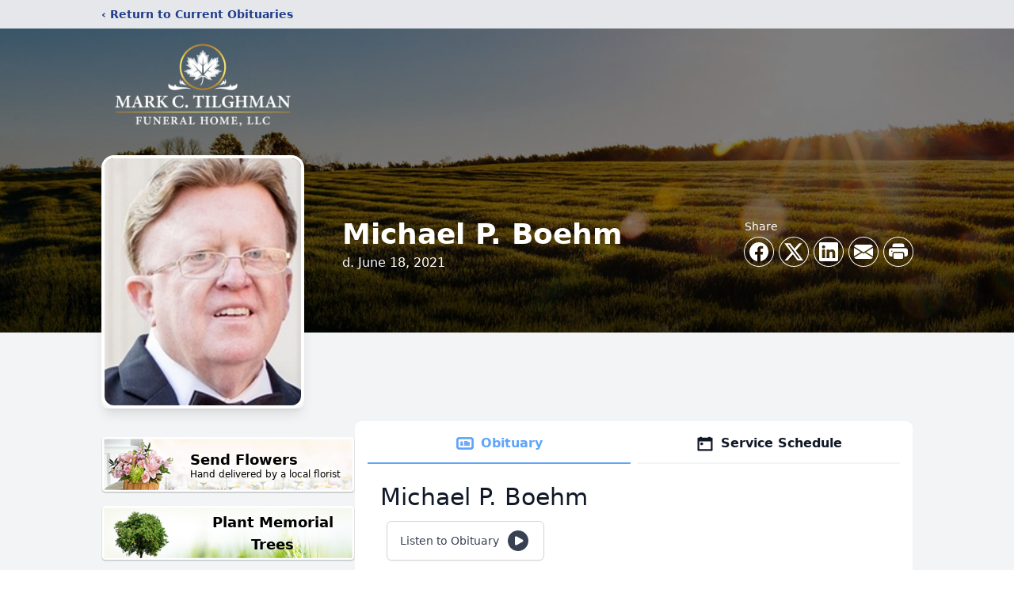

--- FILE ---
content_type: text/html; charset=utf-8
request_url: https://www.google.com/recaptcha/enterprise/anchor?ar=1&k=6LdmA9cpAAAAAFFvPCh0XTCaGMUqxyCipGYETcrS&co=aHR0cHM6Ly93d3cubWFya3RpbGdobWFuZnVuZXJhbGhvbWUuY29tOjQ0Mw..&hl=en&type=image&v=N67nZn4AqZkNcbeMu4prBgzg&theme=light&size=invisible&badge=bottomright&anchor-ms=20000&execute-ms=30000&cb=nph8o1rr1t1t
body_size: 48898
content:
<!DOCTYPE HTML><html dir="ltr" lang="en"><head><meta http-equiv="Content-Type" content="text/html; charset=UTF-8">
<meta http-equiv="X-UA-Compatible" content="IE=edge">
<title>reCAPTCHA</title>
<style type="text/css">
/* cyrillic-ext */
@font-face {
  font-family: 'Roboto';
  font-style: normal;
  font-weight: 400;
  font-stretch: 100%;
  src: url(//fonts.gstatic.com/s/roboto/v48/KFO7CnqEu92Fr1ME7kSn66aGLdTylUAMa3GUBHMdazTgWw.woff2) format('woff2');
  unicode-range: U+0460-052F, U+1C80-1C8A, U+20B4, U+2DE0-2DFF, U+A640-A69F, U+FE2E-FE2F;
}
/* cyrillic */
@font-face {
  font-family: 'Roboto';
  font-style: normal;
  font-weight: 400;
  font-stretch: 100%;
  src: url(//fonts.gstatic.com/s/roboto/v48/KFO7CnqEu92Fr1ME7kSn66aGLdTylUAMa3iUBHMdazTgWw.woff2) format('woff2');
  unicode-range: U+0301, U+0400-045F, U+0490-0491, U+04B0-04B1, U+2116;
}
/* greek-ext */
@font-face {
  font-family: 'Roboto';
  font-style: normal;
  font-weight: 400;
  font-stretch: 100%;
  src: url(//fonts.gstatic.com/s/roboto/v48/KFO7CnqEu92Fr1ME7kSn66aGLdTylUAMa3CUBHMdazTgWw.woff2) format('woff2');
  unicode-range: U+1F00-1FFF;
}
/* greek */
@font-face {
  font-family: 'Roboto';
  font-style: normal;
  font-weight: 400;
  font-stretch: 100%;
  src: url(//fonts.gstatic.com/s/roboto/v48/KFO7CnqEu92Fr1ME7kSn66aGLdTylUAMa3-UBHMdazTgWw.woff2) format('woff2');
  unicode-range: U+0370-0377, U+037A-037F, U+0384-038A, U+038C, U+038E-03A1, U+03A3-03FF;
}
/* math */
@font-face {
  font-family: 'Roboto';
  font-style: normal;
  font-weight: 400;
  font-stretch: 100%;
  src: url(//fonts.gstatic.com/s/roboto/v48/KFO7CnqEu92Fr1ME7kSn66aGLdTylUAMawCUBHMdazTgWw.woff2) format('woff2');
  unicode-range: U+0302-0303, U+0305, U+0307-0308, U+0310, U+0312, U+0315, U+031A, U+0326-0327, U+032C, U+032F-0330, U+0332-0333, U+0338, U+033A, U+0346, U+034D, U+0391-03A1, U+03A3-03A9, U+03B1-03C9, U+03D1, U+03D5-03D6, U+03F0-03F1, U+03F4-03F5, U+2016-2017, U+2034-2038, U+203C, U+2040, U+2043, U+2047, U+2050, U+2057, U+205F, U+2070-2071, U+2074-208E, U+2090-209C, U+20D0-20DC, U+20E1, U+20E5-20EF, U+2100-2112, U+2114-2115, U+2117-2121, U+2123-214F, U+2190, U+2192, U+2194-21AE, U+21B0-21E5, U+21F1-21F2, U+21F4-2211, U+2213-2214, U+2216-22FF, U+2308-230B, U+2310, U+2319, U+231C-2321, U+2336-237A, U+237C, U+2395, U+239B-23B7, U+23D0, U+23DC-23E1, U+2474-2475, U+25AF, U+25B3, U+25B7, U+25BD, U+25C1, U+25CA, U+25CC, U+25FB, U+266D-266F, U+27C0-27FF, U+2900-2AFF, U+2B0E-2B11, U+2B30-2B4C, U+2BFE, U+3030, U+FF5B, U+FF5D, U+1D400-1D7FF, U+1EE00-1EEFF;
}
/* symbols */
@font-face {
  font-family: 'Roboto';
  font-style: normal;
  font-weight: 400;
  font-stretch: 100%;
  src: url(//fonts.gstatic.com/s/roboto/v48/KFO7CnqEu92Fr1ME7kSn66aGLdTylUAMaxKUBHMdazTgWw.woff2) format('woff2');
  unicode-range: U+0001-000C, U+000E-001F, U+007F-009F, U+20DD-20E0, U+20E2-20E4, U+2150-218F, U+2190, U+2192, U+2194-2199, U+21AF, U+21E6-21F0, U+21F3, U+2218-2219, U+2299, U+22C4-22C6, U+2300-243F, U+2440-244A, U+2460-24FF, U+25A0-27BF, U+2800-28FF, U+2921-2922, U+2981, U+29BF, U+29EB, U+2B00-2BFF, U+4DC0-4DFF, U+FFF9-FFFB, U+10140-1018E, U+10190-1019C, U+101A0, U+101D0-101FD, U+102E0-102FB, U+10E60-10E7E, U+1D2C0-1D2D3, U+1D2E0-1D37F, U+1F000-1F0FF, U+1F100-1F1AD, U+1F1E6-1F1FF, U+1F30D-1F30F, U+1F315, U+1F31C, U+1F31E, U+1F320-1F32C, U+1F336, U+1F378, U+1F37D, U+1F382, U+1F393-1F39F, U+1F3A7-1F3A8, U+1F3AC-1F3AF, U+1F3C2, U+1F3C4-1F3C6, U+1F3CA-1F3CE, U+1F3D4-1F3E0, U+1F3ED, U+1F3F1-1F3F3, U+1F3F5-1F3F7, U+1F408, U+1F415, U+1F41F, U+1F426, U+1F43F, U+1F441-1F442, U+1F444, U+1F446-1F449, U+1F44C-1F44E, U+1F453, U+1F46A, U+1F47D, U+1F4A3, U+1F4B0, U+1F4B3, U+1F4B9, U+1F4BB, U+1F4BF, U+1F4C8-1F4CB, U+1F4D6, U+1F4DA, U+1F4DF, U+1F4E3-1F4E6, U+1F4EA-1F4ED, U+1F4F7, U+1F4F9-1F4FB, U+1F4FD-1F4FE, U+1F503, U+1F507-1F50B, U+1F50D, U+1F512-1F513, U+1F53E-1F54A, U+1F54F-1F5FA, U+1F610, U+1F650-1F67F, U+1F687, U+1F68D, U+1F691, U+1F694, U+1F698, U+1F6AD, U+1F6B2, U+1F6B9-1F6BA, U+1F6BC, U+1F6C6-1F6CF, U+1F6D3-1F6D7, U+1F6E0-1F6EA, U+1F6F0-1F6F3, U+1F6F7-1F6FC, U+1F700-1F7FF, U+1F800-1F80B, U+1F810-1F847, U+1F850-1F859, U+1F860-1F887, U+1F890-1F8AD, U+1F8B0-1F8BB, U+1F8C0-1F8C1, U+1F900-1F90B, U+1F93B, U+1F946, U+1F984, U+1F996, U+1F9E9, U+1FA00-1FA6F, U+1FA70-1FA7C, U+1FA80-1FA89, U+1FA8F-1FAC6, U+1FACE-1FADC, U+1FADF-1FAE9, U+1FAF0-1FAF8, U+1FB00-1FBFF;
}
/* vietnamese */
@font-face {
  font-family: 'Roboto';
  font-style: normal;
  font-weight: 400;
  font-stretch: 100%;
  src: url(//fonts.gstatic.com/s/roboto/v48/KFO7CnqEu92Fr1ME7kSn66aGLdTylUAMa3OUBHMdazTgWw.woff2) format('woff2');
  unicode-range: U+0102-0103, U+0110-0111, U+0128-0129, U+0168-0169, U+01A0-01A1, U+01AF-01B0, U+0300-0301, U+0303-0304, U+0308-0309, U+0323, U+0329, U+1EA0-1EF9, U+20AB;
}
/* latin-ext */
@font-face {
  font-family: 'Roboto';
  font-style: normal;
  font-weight: 400;
  font-stretch: 100%;
  src: url(//fonts.gstatic.com/s/roboto/v48/KFO7CnqEu92Fr1ME7kSn66aGLdTylUAMa3KUBHMdazTgWw.woff2) format('woff2');
  unicode-range: U+0100-02BA, U+02BD-02C5, U+02C7-02CC, U+02CE-02D7, U+02DD-02FF, U+0304, U+0308, U+0329, U+1D00-1DBF, U+1E00-1E9F, U+1EF2-1EFF, U+2020, U+20A0-20AB, U+20AD-20C0, U+2113, U+2C60-2C7F, U+A720-A7FF;
}
/* latin */
@font-face {
  font-family: 'Roboto';
  font-style: normal;
  font-weight: 400;
  font-stretch: 100%;
  src: url(//fonts.gstatic.com/s/roboto/v48/KFO7CnqEu92Fr1ME7kSn66aGLdTylUAMa3yUBHMdazQ.woff2) format('woff2');
  unicode-range: U+0000-00FF, U+0131, U+0152-0153, U+02BB-02BC, U+02C6, U+02DA, U+02DC, U+0304, U+0308, U+0329, U+2000-206F, U+20AC, U+2122, U+2191, U+2193, U+2212, U+2215, U+FEFF, U+FFFD;
}
/* cyrillic-ext */
@font-face {
  font-family: 'Roboto';
  font-style: normal;
  font-weight: 500;
  font-stretch: 100%;
  src: url(//fonts.gstatic.com/s/roboto/v48/KFO7CnqEu92Fr1ME7kSn66aGLdTylUAMa3GUBHMdazTgWw.woff2) format('woff2');
  unicode-range: U+0460-052F, U+1C80-1C8A, U+20B4, U+2DE0-2DFF, U+A640-A69F, U+FE2E-FE2F;
}
/* cyrillic */
@font-face {
  font-family: 'Roboto';
  font-style: normal;
  font-weight: 500;
  font-stretch: 100%;
  src: url(//fonts.gstatic.com/s/roboto/v48/KFO7CnqEu92Fr1ME7kSn66aGLdTylUAMa3iUBHMdazTgWw.woff2) format('woff2');
  unicode-range: U+0301, U+0400-045F, U+0490-0491, U+04B0-04B1, U+2116;
}
/* greek-ext */
@font-face {
  font-family: 'Roboto';
  font-style: normal;
  font-weight: 500;
  font-stretch: 100%;
  src: url(//fonts.gstatic.com/s/roboto/v48/KFO7CnqEu92Fr1ME7kSn66aGLdTylUAMa3CUBHMdazTgWw.woff2) format('woff2');
  unicode-range: U+1F00-1FFF;
}
/* greek */
@font-face {
  font-family: 'Roboto';
  font-style: normal;
  font-weight: 500;
  font-stretch: 100%;
  src: url(//fonts.gstatic.com/s/roboto/v48/KFO7CnqEu92Fr1ME7kSn66aGLdTylUAMa3-UBHMdazTgWw.woff2) format('woff2');
  unicode-range: U+0370-0377, U+037A-037F, U+0384-038A, U+038C, U+038E-03A1, U+03A3-03FF;
}
/* math */
@font-face {
  font-family: 'Roboto';
  font-style: normal;
  font-weight: 500;
  font-stretch: 100%;
  src: url(//fonts.gstatic.com/s/roboto/v48/KFO7CnqEu92Fr1ME7kSn66aGLdTylUAMawCUBHMdazTgWw.woff2) format('woff2');
  unicode-range: U+0302-0303, U+0305, U+0307-0308, U+0310, U+0312, U+0315, U+031A, U+0326-0327, U+032C, U+032F-0330, U+0332-0333, U+0338, U+033A, U+0346, U+034D, U+0391-03A1, U+03A3-03A9, U+03B1-03C9, U+03D1, U+03D5-03D6, U+03F0-03F1, U+03F4-03F5, U+2016-2017, U+2034-2038, U+203C, U+2040, U+2043, U+2047, U+2050, U+2057, U+205F, U+2070-2071, U+2074-208E, U+2090-209C, U+20D0-20DC, U+20E1, U+20E5-20EF, U+2100-2112, U+2114-2115, U+2117-2121, U+2123-214F, U+2190, U+2192, U+2194-21AE, U+21B0-21E5, U+21F1-21F2, U+21F4-2211, U+2213-2214, U+2216-22FF, U+2308-230B, U+2310, U+2319, U+231C-2321, U+2336-237A, U+237C, U+2395, U+239B-23B7, U+23D0, U+23DC-23E1, U+2474-2475, U+25AF, U+25B3, U+25B7, U+25BD, U+25C1, U+25CA, U+25CC, U+25FB, U+266D-266F, U+27C0-27FF, U+2900-2AFF, U+2B0E-2B11, U+2B30-2B4C, U+2BFE, U+3030, U+FF5B, U+FF5D, U+1D400-1D7FF, U+1EE00-1EEFF;
}
/* symbols */
@font-face {
  font-family: 'Roboto';
  font-style: normal;
  font-weight: 500;
  font-stretch: 100%;
  src: url(//fonts.gstatic.com/s/roboto/v48/KFO7CnqEu92Fr1ME7kSn66aGLdTylUAMaxKUBHMdazTgWw.woff2) format('woff2');
  unicode-range: U+0001-000C, U+000E-001F, U+007F-009F, U+20DD-20E0, U+20E2-20E4, U+2150-218F, U+2190, U+2192, U+2194-2199, U+21AF, U+21E6-21F0, U+21F3, U+2218-2219, U+2299, U+22C4-22C6, U+2300-243F, U+2440-244A, U+2460-24FF, U+25A0-27BF, U+2800-28FF, U+2921-2922, U+2981, U+29BF, U+29EB, U+2B00-2BFF, U+4DC0-4DFF, U+FFF9-FFFB, U+10140-1018E, U+10190-1019C, U+101A0, U+101D0-101FD, U+102E0-102FB, U+10E60-10E7E, U+1D2C0-1D2D3, U+1D2E0-1D37F, U+1F000-1F0FF, U+1F100-1F1AD, U+1F1E6-1F1FF, U+1F30D-1F30F, U+1F315, U+1F31C, U+1F31E, U+1F320-1F32C, U+1F336, U+1F378, U+1F37D, U+1F382, U+1F393-1F39F, U+1F3A7-1F3A8, U+1F3AC-1F3AF, U+1F3C2, U+1F3C4-1F3C6, U+1F3CA-1F3CE, U+1F3D4-1F3E0, U+1F3ED, U+1F3F1-1F3F3, U+1F3F5-1F3F7, U+1F408, U+1F415, U+1F41F, U+1F426, U+1F43F, U+1F441-1F442, U+1F444, U+1F446-1F449, U+1F44C-1F44E, U+1F453, U+1F46A, U+1F47D, U+1F4A3, U+1F4B0, U+1F4B3, U+1F4B9, U+1F4BB, U+1F4BF, U+1F4C8-1F4CB, U+1F4D6, U+1F4DA, U+1F4DF, U+1F4E3-1F4E6, U+1F4EA-1F4ED, U+1F4F7, U+1F4F9-1F4FB, U+1F4FD-1F4FE, U+1F503, U+1F507-1F50B, U+1F50D, U+1F512-1F513, U+1F53E-1F54A, U+1F54F-1F5FA, U+1F610, U+1F650-1F67F, U+1F687, U+1F68D, U+1F691, U+1F694, U+1F698, U+1F6AD, U+1F6B2, U+1F6B9-1F6BA, U+1F6BC, U+1F6C6-1F6CF, U+1F6D3-1F6D7, U+1F6E0-1F6EA, U+1F6F0-1F6F3, U+1F6F7-1F6FC, U+1F700-1F7FF, U+1F800-1F80B, U+1F810-1F847, U+1F850-1F859, U+1F860-1F887, U+1F890-1F8AD, U+1F8B0-1F8BB, U+1F8C0-1F8C1, U+1F900-1F90B, U+1F93B, U+1F946, U+1F984, U+1F996, U+1F9E9, U+1FA00-1FA6F, U+1FA70-1FA7C, U+1FA80-1FA89, U+1FA8F-1FAC6, U+1FACE-1FADC, U+1FADF-1FAE9, U+1FAF0-1FAF8, U+1FB00-1FBFF;
}
/* vietnamese */
@font-face {
  font-family: 'Roboto';
  font-style: normal;
  font-weight: 500;
  font-stretch: 100%;
  src: url(//fonts.gstatic.com/s/roboto/v48/KFO7CnqEu92Fr1ME7kSn66aGLdTylUAMa3OUBHMdazTgWw.woff2) format('woff2');
  unicode-range: U+0102-0103, U+0110-0111, U+0128-0129, U+0168-0169, U+01A0-01A1, U+01AF-01B0, U+0300-0301, U+0303-0304, U+0308-0309, U+0323, U+0329, U+1EA0-1EF9, U+20AB;
}
/* latin-ext */
@font-face {
  font-family: 'Roboto';
  font-style: normal;
  font-weight: 500;
  font-stretch: 100%;
  src: url(//fonts.gstatic.com/s/roboto/v48/KFO7CnqEu92Fr1ME7kSn66aGLdTylUAMa3KUBHMdazTgWw.woff2) format('woff2');
  unicode-range: U+0100-02BA, U+02BD-02C5, U+02C7-02CC, U+02CE-02D7, U+02DD-02FF, U+0304, U+0308, U+0329, U+1D00-1DBF, U+1E00-1E9F, U+1EF2-1EFF, U+2020, U+20A0-20AB, U+20AD-20C0, U+2113, U+2C60-2C7F, U+A720-A7FF;
}
/* latin */
@font-face {
  font-family: 'Roboto';
  font-style: normal;
  font-weight: 500;
  font-stretch: 100%;
  src: url(//fonts.gstatic.com/s/roboto/v48/KFO7CnqEu92Fr1ME7kSn66aGLdTylUAMa3yUBHMdazQ.woff2) format('woff2');
  unicode-range: U+0000-00FF, U+0131, U+0152-0153, U+02BB-02BC, U+02C6, U+02DA, U+02DC, U+0304, U+0308, U+0329, U+2000-206F, U+20AC, U+2122, U+2191, U+2193, U+2212, U+2215, U+FEFF, U+FFFD;
}
/* cyrillic-ext */
@font-face {
  font-family: 'Roboto';
  font-style: normal;
  font-weight: 900;
  font-stretch: 100%;
  src: url(//fonts.gstatic.com/s/roboto/v48/KFO7CnqEu92Fr1ME7kSn66aGLdTylUAMa3GUBHMdazTgWw.woff2) format('woff2');
  unicode-range: U+0460-052F, U+1C80-1C8A, U+20B4, U+2DE0-2DFF, U+A640-A69F, U+FE2E-FE2F;
}
/* cyrillic */
@font-face {
  font-family: 'Roboto';
  font-style: normal;
  font-weight: 900;
  font-stretch: 100%;
  src: url(//fonts.gstatic.com/s/roboto/v48/KFO7CnqEu92Fr1ME7kSn66aGLdTylUAMa3iUBHMdazTgWw.woff2) format('woff2');
  unicode-range: U+0301, U+0400-045F, U+0490-0491, U+04B0-04B1, U+2116;
}
/* greek-ext */
@font-face {
  font-family: 'Roboto';
  font-style: normal;
  font-weight: 900;
  font-stretch: 100%;
  src: url(//fonts.gstatic.com/s/roboto/v48/KFO7CnqEu92Fr1ME7kSn66aGLdTylUAMa3CUBHMdazTgWw.woff2) format('woff2');
  unicode-range: U+1F00-1FFF;
}
/* greek */
@font-face {
  font-family: 'Roboto';
  font-style: normal;
  font-weight: 900;
  font-stretch: 100%;
  src: url(//fonts.gstatic.com/s/roboto/v48/KFO7CnqEu92Fr1ME7kSn66aGLdTylUAMa3-UBHMdazTgWw.woff2) format('woff2');
  unicode-range: U+0370-0377, U+037A-037F, U+0384-038A, U+038C, U+038E-03A1, U+03A3-03FF;
}
/* math */
@font-face {
  font-family: 'Roboto';
  font-style: normal;
  font-weight: 900;
  font-stretch: 100%;
  src: url(//fonts.gstatic.com/s/roboto/v48/KFO7CnqEu92Fr1ME7kSn66aGLdTylUAMawCUBHMdazTgWw.woff2) format('woff2');
  unicode-range: U+0302-0303, U+0305, U+0307-0308, U+0310, U+0312, U+0315, U+031A, U+0326-0327, U+032C, U+032F-0330, U+0332-0333, U+0338, U+033A, U+0346, U+034D, U+0391-03A1, U+03A3-03A9, U+03B1-03C9, U+03D1, U+03D5-03D6, U+03F0-03F1, U+03F4-03F5, U+2016-2017, U+2034-2038, U+203C, U+2040, U+2043, U+2047, U+2050, U+2057, U+205F, U+2070-2071, U+2074-208E, U+2090-209C, U+20D0-20DC, U+20E1, U+20E5-20EF, U+2100-2112, U+2114-2115, U+2117-2121, U+2123-214F, U+2190, U+2192, U+2194-21AE, U+21B0-21E5, U+21F1-21F2, U+21F4-2211, U+2213-2214, U+2216-22FF, U+2308-230B, U+2310, U+2319, U+231C-2321, U+2336-237A, U+237C, U+2395, U+239B-23B7, U+23D0, U+23DC-23E1, U+2474-2475, U+25AF, U+25B3, U+25B7, U+25BD, U+25C1, U+25CA, U+25CC, U+25FB, U+266D-266F, U+27C0-27FF, U+2900-2AFF, U+2B0E-2B11, U+2B30-2B4C, U+2BFE, U+3030, U+FF5B, U+FF5D, U+1D400-1D7FF, U+1EE00-1EEFF;
}
/* symbols */
@font-face {
  font-family: 'Roboto';
  font-style: normal;
  font-weight: 900;
  font-stretch: 100%;
  src: url(//fonts.gstatic.com/s/roboto/v48/KFO7CnqEu92Fr1ME7kSn66aGLdTylUAMaxKUBHMdazTgWw.woff2) format('woff2');
  unicode-range: U+0001-000C, U+000E-001F, U+007F-009F, U+20DD-20E0, U+20E2-20E4, U+2150-218F, U+2190, U+2192, U+2194-2199, U+21AF, U+21E6-21F0, U+21F3, U+2218-2219, U+2299, U+22C4-22C6, U+2300-243F, U+2440-244A, U+2460-24FF, U+25A0-27BF, U+2800-28FF, U+2921-2922, U+2981, U+29BF, U+29EB, U+2B00-2BFF, U+4DC0-4DFF, U+FFF9-FFFB, U+10140-1018E, U+10190-1019C, U+101A0, U+101D0-101FD, U+102E0-102FB, U+10E60-10E7E, U+1D2C0-1D2D3, U+1D2E0-1D37F, U+1F000-1F0FF, U+1F100-1F1AD, U+1F1E6-1F1FF, U+1F30D-1F30F, U+1F315, U+1F31C, U+1F31E, U+1F320-1F32C, U+1F336, U+1F378, U+1F37D, U+1F382, U+1F393-1F39F, U+1F3A7-1F3A8, U+1F3AC-1F3AF, U+1F3C2, U+1F3C4-1F3C6, U+1F3CA-1F3CE, U+1F3D4-1F3E0, U+1F3ED, U+1F3F1-1F3F3, U+1F3F5-1F3F7, U+1F408, U+1F415, U+1F41F, U+1F426, U+1F43F, U+1F441-1F442, U+1F444, U+1F446-1F449, U+1F44C-1F44E, U+1F453, U+1F46A, U+1F47D, U+1F4A3, U+1F4B0, U+1F4B3, U+1F4B9, U+1F4BB, U+1F4BF, U+1F4C8-1F4CB, U+1F4D6, U+1F4DA, U+1F4DF, U+1F4E3-1F4E6, U+1F4EA-1F4ED, U+1F4F7, U+1F4F9-1F4FB, U+1F4FD-1F4FE, U+1F503, U+1F507-1F50B, U+1F50D, U+1F512-1F513, U+1F53E-1F54A, U+1F54F-1F5FA, U+1F610, U+1F650-1F67F, U+1F687, U+1F68D, U+1F691, U+1F694, U+1F698, U+1F6AD, U+1F6B2, U+1F6B9-1F6BA, U+1F6BC, U+1F6C6-1F6CF, U+1F6D3-1F6D7, U+1F6E0-1F6EA, U+1F6F0-1F6F3, U+1F6F7-1F6FC, U+1F700-1F7FF, U+1F800-1F80B, U+1F810-1F847, U+1F850-1F859, U+1F860-1F887, U+1F890-1F8AD, U+1F8B0-1F8BB, U+1F8C0-1F8C1, U+1F900-1F90B, U+1F93B, U+1F946, U+1F984, U+1F996, U+1F9E9, U+1FA00-1FA6F, U+1FA70-1FA7C, U+1FA80-1FA89, U+1FA8F-1FAC6, U+1FACE-1FADC, U+1FADF-1FAE9, U+1FAF0-1FAF8, U+1FB00-1FBFF;
}
/* vietnamese */
@font-face {
  font-family: 'Roboto';
  font-style: normal;
  font-weight: 900;
  font-stretch: 100%;
  src: url(//fonts.gstatic.com/s/roboto/v48/KFO7CnqEu92Fr1ME7kSn66aGLdTylUAMa3OUBHMdazTgWw.woff2) format('woff2');
  unicode-range: U+0102-0103, U+0110-0111, U+0128-0129, U+0168-0169, U+01A0-01A1, U+01AF-01B0, U+0300-0301, U+0303-0304, U+0308-0309, U+0323, U+0329, U+1EA0-1EF9, U+20AB;
}
/* latin-ext */
@font-face {
  font-family: 'Roboto';
  font-style: normal;
  font-weight: 900;
  font-stretch: 100%;
  src: url(//fonts.gstatic.com/s/roboto/v48/KFO7CnqEu92Fr1ME7kSn66aGLdTylUAMa3KUBHMdazTgWw.woff2) format('woff2');
  unicode-range: U+0100-02BA, U+02BD-02C5, U+02C7-02CC, U+02CE-02D7, U+02DD-02FF, U+0304, U+0308, U+0329, U+1D00-1DBF, U+1E00-1E9F, U+1EF2-1EFF, U+2020, U+20A0-20AB, U+20AD-20C0, U+2113, U+2C60-2C7F, U+A720-A7FF;
}
/* latin */
@font-face {
  font-family: 'Roboto';
  font-style: normal;
  font-weight: 900;
  font-stretch: 100%;
  src: url(//fonts.gstatic.com/s/roboto/v48/KFO7CnqEu92Fr1ME7kSn66aGLdTylUAMa3yUBHMdazQ.woff2) format('woff2');
  unicode-range: U+0000-00FF, U+0131, U+0152-0153, U+02BB-02BC, U+02C6, U+02DA, U+02DC, U+0304, U+0308, U+0329, U+2000-206F, U+20AC, U+2122, U+2191, U+2193, U+2212, U+2215, U+FEFF, U+FFFD;
}

</style>
<link rel="stylesheet" type="text/css" href="https://www.gstatic.com/recaptcha/releases/N67nZn4AqZkNcbeMu4prBgzg/styles__ltr.css">
<script nonce="OSjCJ3TL5g_mwI1pXZA7WA" type="text/javascript">window['__recaptcha_api'] = 'https://www.google.com/recaptcha/enterprise/';</script>
<script type="text/javascript" src="https://www.gstatic.com/recaptcha/releases/N67nZn4AqZkNcbeMu4prBgzg/recaptcha__en.js" nonce="OSjCJ3TL5g_mwI1pXZA7WA">
      
    </script></head>
<body><div id="rc-anchor-alert" class="rc-anchor-alert"></div>
<input type="hidden" id="recaptcha-token" value="[base64]">
<script type="text/javascript" nonce="OSjCJ3TL5g_mwI1pXZA7WA">
      recaptcha.anchor.Main.init("[\x22ainput\x22,[\x22bgdata\x22,\x22\x22,\[base64]/[base64]/[base64]/ZyhXLGgpOnEoW04sMjEsbF0sVywwKSxoKSxmYWxzZSxmYWxzZSl9Y2F0Y2goayl7RygzNTgsVyk/[base64]/[base64]/[base64]/[base64]/[base64]/[base64]/[base64]/bmV3IEJbT10oRFswXSk6dz09Mj9uZXcgQltPXShEWzBdLERbMV0pOnc9PTM/bmV3IEJbT10oRFswXSxEWzFdLERbMl0pOnc9PTQ/[base64]/[base64]/[base64]/[base64]/[base64]\\u003d\x22,\[base64]\x22,\x22GcOhw7zDhMOMYgLDrcO4wrbCkcOcaMKEwpDDqMOJw61pwpwNHQsUw7lWVlU4TD/DjlrDksOoE8KnRsOGw5szLsO5GsKvw64Wwq3Cq8KSw6nDoTfDqcO4WMKRYi9GbyXDocOEEsOww73DmcKAwrJow77DhBAkCH/[base64]/wpl7GnTDuQDDrMK3wp54I8O4wovCpMOpTAwdw4lqbgMyw7Y+JMKCw55owp5qwpEpSsKIE8KUwqBvYC5XBE/CrCJgCnnDqMKQK8KTIcOHK8K2G2Abw4IDeBrDkmzCgcOuwqDDlsOMwolZIlvDvMOENljDqjJYNWJGJsKJJMKEYMK/[base64]/CnF4yazBWDxfDmcO6w6jDh8K9w7pKbMO0RXF9wq3DthFww7jDlcK7GSbDkMKqwoIRIEPCpSd/w6gmwqTCsko+a8ONfkxhw54cBMKjwpUYwo18S8OAf8OJw75nAzPDtEPCucK2OcKYGMKrGMKFw5vChsKCwoAww77DmV4Hw5HDnAvCuUp3w7EfE8K/Hi/CvMOgwoDDo8OWT8KdWMKzB10+w5t2wroHMsOfw53DgWDDiDhXPMKQPsKzwo/[base64]/[base64]/CribDuRk2wrMAwrh6RsKwb8KoZz3DomhUQcKUw4bDusK3w5XDksK8w4XDj3bCpEzCkcK4woTDgcOFw5PChGzDosKtI8K3XivDvMOcwpXDnsO/[base64]/[base64]/DhBIeGD7CoA5Pwr97w5lmFcOwPMOSwrPDu8KqXsKnw41gMRY/OsOMwrXDocKxwpVpw4R8w5rDrsKHGMOvwp4GFsK/woQKw5vCnMOww6tDOsKiI8OdQ8OGw5MCw5FkwogGw6HCgSwFw6HCvsKAw7F7EMKtNSzDtsOODBHCkHfCjsOGwpLCtXMPw6/CnsOHRMOrbsOcwq4Jdn1nw5vDt8OZwrhOR2fDgsKxwpPCsyIfw6TDrsOVennDnsO5VBDCmcOWZTjCklszwqfCsyjDoVpSw4dHbMK+MUMhw4bCncOUw43Cr8K0wrXDqmJvHMKjw4rCu8Kzb1V2w77DkWFQw6nCh2N2w7XDpMO2G2TDj0/[base64]/[base64]/w6nDl8Oawr4NUzbCs8KEwq7CusOUETvDr8ONwqHCg8OTMwTDvUITwqlfHMKlwrfDgAJzw6YjU8OfcGIGf3l7wq/[base64]/DtsKpwrjDvTsrwpTCpcKiwroow6ZmEcK5w5PCk8O9YcOIT8KBw73CqMKgw6sEwobCm8KXwoxCRcK8OsOnN8OKw5zCuWzCp8OIAhrDmnHCtHIfw5/CocKmAcKkwrs1wr9pJ0Ajw40rC8KMwpMKYC10wqwQwoPCkBvCicK6SXpDw5nDswdFJsO2woHDv8OawrjCoWTDhcK3eR5AwpnDkEZ9GcOowqZIwpbCm8OQw4J/w4VNwqDCqw5rUijCscOCCxJWw4HCncKzLTQvwqnCuHTCl1kgbBDCt1AFOAnChnDChiFID23Cl8OHw5fCnxLCg2QPGcKlw5Y6DsO6wpMHw7XCpcO2MCFcwojCrWzCnTrDoWjCtyd1SsKXFMOGwq4Cw6zDnQ98wrrCpMKmw6DCnBPCuAJQNjjCssOYw55bJXl/UMKPw6bDiivClSFbYVnDrcKHw4XDlMOpacO6w5LCuzIGw7VfYV0pLHTDk8OzaMKIw79Gw4TCqA3Dk1TDs0JbVcKYGio6MQN5CsK3dsOkw67ClnjCocKYw7ccwrjDgCrCjcONZ8O5XsOWMCwfa2YKwqMsUn/[base64]/Cq8O7UsOPEsOew7pMwrEVwo4hAkHCocOXLcOIw7YYw69CwqkgDQFAw41iw4MqDMKXJnNFw7LDm8O+w6vDs8KVQgzDvAXDlDvDu3vClcKMEMOyGCPDuMOODcKvw7BcIn3DpnLDlkLCmyEdwqvDrg4ewq7Cr8KPwo1AwqlragDDtsOPwr9/FFgxLMKDwo/DiMKoHsOnJMKuwoAGPsO+w43DlsKUUSozw7HDsxBRaE4jw63DgMKWMMK2fQfDlWxmwoxpK07CpcO0wohiUwVrVsOGwpUZeMKkIMKsw45qwp51biPCnHZkwoDCt8Kdbnstw54ZwrV0aMKnw6XCmFXDkMOaUcOIwq/ChDQlJjrDt8OIwrfDunfCjmllw4xbMDLChsOJw4BhWsO0CMOiBnRNw5HDgQASw6QDRXbDj8KdNmlEwoVuw4fCpcORw5MSwrfCtcO9RsK7w54WRC5JOhF/RcObGsOJwooBwpYEw7xvZcO/PQ1tFSATw6XDsx7DnsOLJCsMeEkbw4fCoGlNSWtSMETDsVbDjAsOZ3EgwoPDqX/CoTpiQUIJC3wGRcOuw5MfeFDCqMKiwpx0wpsYeMKcH8KLSQ9sJ8OmwoF5wohRw4PCk8OQQMOLDWPDmMOyMsK8wr7CryF2w5jDtUrCqRzCl8OVw47Di8OjwoAZw68fLSk2wogtWCpmw73DnMOSKsOFw6/DoMKBw5ktNMKsMm91w4kKDsK+w4gVw41iXcK0w6txw5obwqrCrMOmQS3DkS7Co8O4w5PCvl87DMOww5vDkg5IHinDhzYLw64gUMOUwrlNRDzCncKuT0wYw6hSUsO+w7DDoMK8GsK/[base64]/[base64]/ClcO7wrzDvMOnJijDp8Kmwq3CtCXDpcKiO8KOwpjClMKFwoTDsxAdM8KPbnFEw51ewq1wwpM/w7FGw5jDn0IXOsO4wrBCw5p3A1ImwqnDiBXDucKhwpLCtRzDv8Osw4HDl8O0EFBnOhcXLlNcKMKCw7fCh8KRw6prcUESBMOTw4QCVA7DuAx8P1/[base64]/XznCumZVwoEKwogFc8OcwrzChSbDtmJpUsKbSsK/wqoSFGovGQotT8K8wqfCjSvDusK/wojDhgwdOCEbQA5bw5ESw5vDmWttw5fCujzDsRbDr8OHJsKiEsKPwqNFUznDhsKwMVXDnsOHw4PDvxHDrnw7wq/[base64]/Dh8O0wqsic17Cu8OTw5PCjBtPTgp3R8KwF2DDkMKMwr1dVMOMVRoUCsOXecOswqU1Jkw2esOWbTbDkCrCmsOAw6nCiMOhdsONwocPw7XDmMOLGgfCm8OxacO5chN+ecO9AEXCvTg9wqrDujbCjSHDqyPDt2XDtlAywovDmjjDrMKmAwUZDMK/wrhZw6Y6w6TDjh0Zw5BvN8K5ejbCqMKJMsOyW1DCuj/Duig7GTRRP8OBNMKaw4kfw4N+OMOkwoTDg3YAJ17Di8K7wo5oE8OsBXLDmsOUwpbDkcKuwrREw4lfRn1/JHLCviTCpkDDoHnDkcKvSMK5ccOUCn7Dr8OLDBXDnHYwS13DucK8CMOawqMHG1UqaMOOasK2wqwyW8Kfw7rDuHkABSbCthAIw7UawqLDkE/[base64]/[base64]/DpkfDksOJYMOxw4c1woB6MsOYUMOrwoY9w4wqahPDhERqw4fCsl8Qw7ckMjzDgcKxw5/[base64]/H05GSsKDwosBw5oXwrkMUsKuwo91w6lENcOVEMOpw6EGwoPCpmrCrcK0w5PDtsKxJBUmbMODQh/CiMKewp9HwoLCk8K8NsK8wpvCtcOPwr48fsKMw64AZD/[base64]/[base64]/CmsKVw6/[base64]/[base64]/w4fDuSgDRhpuaw0VKjxBwo3DilpzW8OsZcKpBxgpYcKWw5LCm1JsWHDCjENqbHU1KUfCv37CiSXDlRzChcKgWMOvQ8KlTsKjF8KpFnkVMx9xRcK4E3Qlw7bCjcK0OMK/wrh8w5Mfw4fCl8ONwoBrwpTCu1DCj8KtMsK4wpwjAw0NGhrCuCwiXR7DgTbCimcEwo4qw4DCqWQXTcKONcOwX8K/w47Clld0DE7CjMOvwp03w4M/[base64]/w7InRRFhW08dYHlaa8OLdjsNw4Faw67CpMO2wqleNUVnw4kJCRtzwqzDhcOmfXLCl0tUKMKnRHhIIsO2w5TDocK/[base64]/ClcO+w543w4/CoMKkXMOAPcO3IQvDq3PCicKAQDPCgMOHwoPDq8OyME0YLVsAw6prwrFKw5RpwptWCWjChEXDuAbCtDMAbsOTHgY8wpwLwoDDnxzCt8Oxw6pAa8KhUgjCmUTCgcKADA/Cpm3DrEYQT8OpBXc6eg/Dj8OTw55JwrYtZMOcw6XCtF/Dm8OEw6onworCiFjDnUombDfDlXQYC8O5BsOmK8OSUMOwEMO1cUnDksKMBMOww6/DssK9LcKCw7hgLHHCvjXDoTfCj8OIw5tQMGnCsmnCgH5awohZw5F/w6pbYzQMwp8LGcOtw4lDwoZ6MHXCscO4wqzCmMOlwpFBfArCgE8TG8OvGcOuw4URw6nDssOhNcKCwpTDgWjDly/CjnDCqnDDgsKEJ0PDozE0J3LCmcK0wpDCosK3w7zChsOjwr3ChxJBTQp0wqbDlD9VUFg8OH4KXsKHw6jCh0ITwo/[base64]/Cq8KnRjrCqjrCtF7DusKBwozCusOMVcKJFMOew4lmaMOqf8Kew5EdbXnDtkTDqcOzw47CmmUSP8Kyw6YzZUI+fxUUw7fCj3bCpU8uPkHDn13CmcKOw4DDmMOIwoLCrkNtw4HDpETDqsOBw6DDmVN/w5l+dMOIw6TCgWc6wr/Dq8OZw5xZwpjCvUXDlELCq2TCpMKYw5zDhgrDlsOXZMOyZnjDncK/esOqSmlGNcKgf8OXwonDpsKzUMOfwrXDscK0AsOHw4lHw6TDqcK+w5U9GUzChsOVw4t+YsKfXzLDrsKkFRbCoFAOTcOIRW/DmSE+P8OWL8K8VcKRV08sfwtFw5fDvVpfw5YTAcK6w5DCm8O2wq4cwqhnwp/CosOuJMOAwp5oahrCv8OII8OZwrYzw5EAw6vDmsOpwoI1wpPDqcKEw7pKw4jDpMKCwo/Ci8Knw5BCLFrDtMOGL8OTwoHDr1ZDwpfDi0hew7Bfw7kYCsKWw6YFw65Ww5PClBxlwqXCn8ODQHzCkAsuLDwsw5pALsKuf1Uew49gwrjDrcO/A8KYQ8OzTQbDgcKoQQ/CvMKtPEVlKcKhw5vCui/Do2dkHMK1dm/[base64]/w5c4GcOGw4XDuBDDoHN1GMOVw5NGGcKqNH7DvcKFwrEvwqzCkMKfYhnDl8OTwpYow6wAw7/CrgIEZ8KXExZlaBjCnMKVCEMjw5rDosKqO8KKw7vCoSsNKcKxZsKZw5vCn3ZIcGnCjnppSMK7VcKew4RJYTzCs8OlMjN/Ah8sci9gPsOAF1jDsmvDnHgpwqbDtndPw4tEwpPCmWbDlTJYCGPDkcOJfnrDrVUIw4fDvRrCp8OTFMKbDwRBw5zDt2DChVV5wpfCoMO9KMOgFsOjwqnDusOVXnRfKmDCpcOvSRvDs8OCMsKYbsK8dQ/[base64]/EMO1QHTDhsKxQWvDssO5w7NjcFpaEMOUY8KdCTdNGnDDpVPCqg8rw5zDpsKvwq4YVgPCgwhSCcK1w5fCvyjDv2vChMKEUMKdwrQcQ8KmOXULw7lhBMKYdxJ9w7fDkU8+OkRuw6rDhmobwoAdw4E0ZRgiFMKmw6dBw75ud8KLw5VCBcKPDMOgawDDmMKHOTxpw7/Cj8OBIhwMHTnDrcOxw5o1ECwXw788wojDuMKDW8Owwrg1w6bDr3vDmcK1wrrDjcOjQcOLcMOEw4XDosKNdsK+QsKEwoHDrh7DlknCg01fEwbDq8O5wpLDkjjCksOhwoJ6w4HClVEmw7TDvRUZVMOrYnDDmWTDlC/DvmnClMKMw5sLb8KLV8OEPcKrFcOFwqTCkMK3w7hDw7BVw6VoFEHCmm/DvsKvUsOYw6Eow5XDpEzDr8OmB0kZOsOLccKcNWvCssOvHjoNGsO9wp5oPmDDrndHwq00dMOpOlptw6/[base64]/DuGjCvXYvX8OTw4cSwr1BwrZSUEHCjMODC38VLMOCdyQHw709Ni/DksKOwrkkNMO9woI/[base64]/DpXN5wr9xfQbCjCbDpMOIWV5yU8KaHcKGwozDnmMiw4LCphTCpwrDjcO8woNoU37Cs8KSQktsw64XwqQrwrfCtcKhSVROw6fDvcK6w7AeEk/[base64]/YcKMwpbDgsObJ8OGwrvCqsKfK2PCjEnDiA7CnFfDgR8yw7AgRsK6ZMO6w5EtXcKYw67CvsKawrJIKlrDhMKEPQhqdMOnW8OpCz7DmEPDlcORwrQmamLCmlM9w5QwFcKwbmNTw6bCpMOJM8O0wpjCvQcELMOscy85SMKwWB3DvcKZaG/[base64]/DildVWmTDtlvCssKcQcO9w5lHwoTDvcKrwqvDkMOMUnpkXnrDhlk7wojDmCE/B8ONG8Kow6DCh8O/wrrChcKiwrg3JcOkwrLCosKZBsK/w542ZcK+w6bCi8O3U8KOFgDCtAfDhMONw6ZcPm1qZMKMw77CscKcwr5xw5ZVw6cGwp1Xwqc6w6d5CMK+DXIZwoXChsObwpDCvMKYPwd3w4rCssOpw5d/VzrCvMOLwpUufsKeKzQNN8OdLwgwwplfGcO2JBR+RcKawrNcO8KWRTPCvygqw79Qw4LDtsOFw4zDnFDCu8KYY8K0wpvCjsOqYQ3Dn8OjwqPCrQHDrWM3w47CkyMew5hMejrCjcKXwr7DiUnCk2DCuMK7wqt6w4sRw4AbwqEawr3DmSk1DMO4d8Osw6DCjwh/w75awrYrMcOEwo3CkDHCgcODFMOhIMOWwrHDlnHDgBtaw5bCuMOpw5wnwolyw6vDvMOLXl3Dp0cKQkzCvBTDnSvCm2lYBR7CncK2ETh+wqLChkXDq8OxBMOrE219XMOBX8KNw4bCsGvCu8OAFsOuw47CoMK/w51KAnLCoMKPw5ULw4nDm8O7DcKDf8K2wr7DicK2wr0mZsOGTcKwf8OmwqQ2w7F9fEZXRzXCtsKnTW/[base64]/w6EVKsO+w4k5UyTDt8Kzw64MwqMiSMOOwpMBHMKZwoXCpX/DvTHCmMO/wrEDW1l3wrsldcKqNExYwoI4KMKBwrDCv0pjO8KmVcKUJMO4HMOoDHPDtWDCj8OwYsOnVRxYw7wmeSXDqMKqwrVuTcKbMsKqw6/DvxzCrijDtR1JG8KbOMKXwrrDrXzCuTdlbRbDtxwkw4JSw7l8w4rCvW7Dm8KeHj7DkcKMwqR9AcKTwoLDtG7CvMK6wqMSw610VsKIH8OwB8Kge8KxFsOScGjCkBXCocK/[base64]/DusOWPsKUCcOcw5d1eBhOw4c8wr1TJglQH0HDt8KZV1PDssKWwoLCtlLDlsKiwo7DqDUKVAAHw4rDqsOjNVwEw6NrdjlmJBLDliQOwqbCgMOQJmwXRG8Pw4/DsgLCnQLClMKdw5PDpF9Bw6B2w7oxNcOqw5bDvkBjw640BTp/w4V5csOZJDrDjzwVw4kOw4TDjVxLHTNgw4laDsOjQl8ZAcOKa8KVKDBQwqfDkMOuwpEyEjbCuhvCs2DDl3l4AS/CnTjCqsKUAsOcw7IfDgpMw5UQAXXChgNkIjoKBUJzGV1JwrFvw7k3w7E6P8KoVcOpdEbCmRFVMhrCjMOJwpDDn8OzwpJnesOWFELCvVvDu0p1wq5SW8OUciBqw6gqwrbDmMOYwrZyWU8Qw50XB1TDlsKzVRMeYHFJFFJ/[base64]/CqExiBn/DoMOIAyQSw5oBwqdMMmfDvjfCv8K3w5Yiw7nDmEU9w6l0w5hDOXHCmsKkwoIKwqkdwpBaw71kw75EwqswQh0TwqrChx7CrsKow4XDhQ0/R8KbworDhsKkE1sYC27CucKzYyXDkcKtdcK0woLClANkJ8Krwr07JsOWw595YcKVEcOfc35uwo3DocOVwq7Cl31/wrhXwpXDjDXDvsKmXltzw6lvw7hELz/[base64]/CgMKnIXjCp8Oof8K2wqMhM8KkY8Oow5cGw6I8CTPDlRXDgA4XMMKLBDjDmwvDq31ZKBBJwr4Yw64OwrUpw5HDmjPDvsOOw6whVsKtBVHCgAQIwqfCkMOdX3xlaMO/HMOdZ2DDr8OVPgdHw6wXBsKqbsKsOHRhEsOkw4jDrGRxwrIsw7rCjWLCnyPCuz1MR3/CpsOqwpXCrcKOT2PCrcKqEwAHQE96w77DlsKjT8KqaDrCqMOiRgIYAQw/w4svKcKQwq7Cl8O8wq9HV8KjYlQnw4rCmB98LcK+wr/CgEh5RDF/wqnDu8OQN8K2w43CuA0kHMKWXw7Dm1fCuh0gw4ICKsObb8Oew6bCuCLDoFceHMOqwrc9bsO+w73CoMKSwqRFCmMNwqvCscODZwJcVzvCqT5ab8OgU8K5P0F9w4bDuCXDm8KhcMOneMKXJ8KTZMK9LsOPwpcOwo8hBj/Dlxs1HUvDqy3DiiEBwokwJQppXGYhcSbDrcK2bsOKLMKnw7DDh3rCuwbDusO/wq3DpFgTwpLCuMOJw4gNCsKGdsK8wq7CvjbDsBHDqilMSsKHc1nDiT1xP8KQw44Zw5NEVsKlaykew5DDnRV0YQ4/w4DDi8K/D2/ClcKVwqjCjMOEw4E7OUInwrzCkcK6w5NwLMKIw6zDi8OGKsKDw5DCrsK4wovCmFM1dMKWwodAw7R+BsK+wo3CmcKIGRTCtcOxCAvChsKlLwrCpcKbw7bDsSnCqkbCi8KNwqwZw6fCgcOoODrCgB/CmUfDr8O7wovDkhHDnU0Jw5E6LMOeWMO9w77DoxbDpR3Dgx3DlBBqGVoWwq8LwovCgFg3QcOzKcO9w6BlRhgDwpsacHPDpS7DvMOsw6bDqcKxw7UPw4taw7xRNMOhwpEyw6rDkMKTw5sjw5fClcKYHMOXfMO/JsOIJDkvw6k8w5NBEcOnw58+fA3DocK7HsKSOg7Cu8K8w4/[base64]/CucKAA8K8WMKjw7fCusOgw5hzZyU/fMOcVw9qM1RwwrnCksKzK01lECBRB8KQwoIRw65iw4M4wpAhw6zDqXE0DMODw78DR8OmwqPDrA4pw6vClm7CrcKuV0rDtsOEcSwTw5Rdwo5Zwo5pBMOvUcKmeAPChcOdTMONWxoLesOOwqs3w4oBMcO9b3U3wprCmXctBMK7DVTDjn/CvsKCw6jCmEBDZcK+OsKiOVTDosONMC3CuMOGUUrCtsKoW3vDqsOfJwnCglPDnCLChRXDkmvDggErwpzCnMK9U8Kjw5gXwpUnwrbDpsKTC1VTMiN1wrbDpsKmw5AowqbCuErCnjI3LF7Ch8OZfAPDuMKPIG7Dt8KXa0rDmxDDtMODIxvCuz/CtcKzwrd4UcO8JlE6w7JdwpDDnsKowpcsWDIqw7PCvcKlHcOKw4nCi8O+w7Ukw68Fakd3HD7CncK/eUvDkcOtwqnChmrCuAjCqsKwL8KjwpFcwpPChV1ZGRwmw5zCrgPDhsKNw7HCrmgLwrs9w51fcMOKwrnDtsO6L8KWwpFyw5tUw5spaWd+ECPCo1bDk2bDg8O/WsKNNzNOw5wtL8OLXylBw7zDhcK5W0rCg8KHG0RrEMOBXsOQAhLDt0E8wptnGGPClAxRNkLCmMKaKsKFw6rDvF0Dw5siw7tPwprDu2dYwoLDrMOiwqMiw4TDrcODw6oJaMOqwr7DlAdHSsKMOsOFESMQwqEBCjzChsKdOcOPwqVJSsKOWGHDtk/CtMKYw5XCnsK5wqErIcKtYsO7wo7DsMKvw4JMw5jDgDjCtsKswoYocHhvAiwhwrHCh8K/OsOOB8KnHxjCoz7DtcKOw7Yow4gOVMOOCCVDwrvDl8KyBnoZRwXCvcOIS3nCgRN8f8KnQcKaRRx+wqHDj8Osw6rDlDcIB8Onw6XCtsKCw4QLw5Nowr9uwr/DiMOsXcOjIsOMw5IqwoAKL8KaBVEWw7zCmzo6w77CoT4zwr3DkxTCvHAUw5bCgMOewpxNKXDCp8OAwr0nasOCS8KmwpYJOMOFNWoVd2jDv8KAXsOcZcKpNBVAQsOgNMK/b0pnERTDqcOkw6pNQcODRlwWDmRDw6HCqcOPDmXDhgrDkC7DhHjCu8KPwo8oA8OQwoTCnzzDgsKyEALCogwcaD0QbcKoQMOhahjDqHR9w7EZViHDpcOsworCi8OIIFwcw4nDjRB8QTfDu8Kiw6vCqcKZw5jDisKswqLDmcOBwqgNZW/CmcOKLn89VsOAw54xwr7DgsOPw7HCuHvDmsK9wprChcKtwqtQTMKzIV/Du8KJRsOxcMO6w7rCoh9Lw5IJwoQECMOHOS/DsMKvwqbCmF3Dv8KXwr7ClcOqUzYRw4/[base64]/CgXknKyM9PsOuInzCo8K3QGXDucK6w7bDlMKQw63CgcOiS8Oew5bDv8O+b8KbUsKowrAJKnXChmVrdsK/wr3Dk8KSecOVBMOlw60nFlDCoxfDlChDOC1IdCosG3YjwpQ0wqMhwqDCjMKED8Kew7fDsURMK3I/bsKYcCLDhsKUw6LDtMKeXWPCicKyDFDDhMKYLF/[base64]/[base64]/CiMKowpjDj8KtERLCvGTDlEk0w57Cr8Knw4PCgsK1woBIHiTCh8Knw6trCcO1wrzDlyvDk8OOwqLDo3B1YcKHwocaJcKGwp7Dq3xaF1XDu0M1w7zCj8Kfw5JceAjDjVJzw73Cpy4feUDCpUJTV8KxwqFPDsKFTzpswojCrMKww6TCnsOVwr3CvS/Dp8Opwo/DikfDsMO+w7fCi8KKw65eSwDDhsKJw7fDssOGOUw4LEbDqsOpw6gxYMOsWsOew7hMecK7w608wpnCvsOhw4LDgMKDwqTCmVbDpRjCg27DqsOpVcKpTsOtScOywo/CgcO0LmfDtERnwqYEwqsaw7bChsK4woZxwpjCjWgofFAmwr0Zw6DDmSnCmmlQwpXCvylyBhjDslZFwrbCmTzDgsKvb3x7EcOZw6rCsMO5w55bNcKKw4TCvhnCnQXDnXA5w4RtSRgGw59uwqIvw4M3UMKeNyfDkMOxBVLDrHXCqVnDjsKEYHsrw5/[base64]/CoMK7EiHCocKWJ8K8w5DDsQTCgQHDusOsCUQ2wqbDssKVRAQbw41Bw7I4N8KAwpUVbsKpwprCsD3Ciy5gGcOAw5vDsBFRwrHDvQMhw5wWw4sUw4d+dFTDnwXDgGHDm8OJbsO8EMK+wp/CuMKuwr0/wr/DjsK8C8O5w4dfwp10dCgZAEc5woPCrcKgHRvDlcOeVMKJFcKCWGjCl8O2w4HDjEhtKCXDtMKrAsOJwo0aHzvDlUM8wpTDtS/DsSPDtsKMEsKSblzChiXCuU7ClsKdw4TClcKUw53Dshlqw5DDjMKjfcO0w4tOAMKLNsKZwr4GX8Kvw7pXZcKpwq7Ctj8AND3ClsOpYC1yw61Nw4XCjMK+J8KnwrN5w6/CncOwBX8hJ8KIBMOqwqvCsFvCjsKmw4HCkMOTNMOhwqzDmsK1FArDp8KUJ8ONwpUlNx0bOsO5w5w8DcOGwoPDvQTClMKNSCDDkGnDhsKwNcK5w57DiMKyw5ECw60tw7c2w7IcwprDo3V0w6nDiMO9THoVw6hswplow6Ecw6EhC8KJwpbCvxheOMOLDsO/w4jDkcK7NxfCr3fCrcOcBMKvYUTCncObwr7CqcOFS3fCqEpLwrhsw77ChEsPwrAMflzDjMKRHsKJw5jCiT1wwq4jHRLCsATCghU9JsO2Dg7DsjzCl0LDm8KALsKES3/CisOMDwEYK8KwdEzCs8KdScOiMcOvwqpdNC7DhMKfIMO1EcOgw7TDhsKMwp3Cqm7CuUAXEsOCZEXDksOmwq0UwqLChMKywoXCoy8vw4JDwqTCo2LDq3lOPwdDDsOcw6jDtMOkC8KhQcO4DsO+ZyAafQJqHMKjwqA2ciLCu8O9woPCtCJ4w5nChm0VIcKuZj3DnMKFw4/[base64]/[base64]/DkTo9YcOnw6xPwqfDl8OWTcKkwozDsyQFfTrDgsKlw5bCsz7DvcOdXMOENcO3QDbDosKww57CjMKXwrbCt8K3DDrDpyw2wrpyN8KmNMOZF1nCuip7Xgw3w6/CjkFRCAV9Q8OzGMKowqpkw4BsOcOxJwnDnhnDrMKdURDDhDJqQ8Kgw4bCrHDDm8KAw6RgQSDCiMOrwqbDnVAxw4vDlV7DgsK5wojCtjzDg1/DksKbw7FSAsOJQsKSw6BmTH3CnkswZcOzwqwewqzDh2TDjGLDocOJwobDikrCqMK9w4nDqMKJS3dNCcKYwovCtMOsaWfDmHTDpcKyV2HDqsKGVcOqwqDCtH7Dl8ORw5PCvBRew58Cw7/Cq8OQwrPCrGNkRSvDsHbDpcKxOMKgZBFfEFQ3fsKQwoRPwp3ChW8Bw5V/[base64]/DhsO7wpsCYsOqER7Cqk0Jby7CscKLOMKnw4g8RVLCrl0SSsO8wq3CksKZw5jDt8KRwr/[base64]/CgSRqaQLCrcKNw7FIfEwUwqbDkQTDqF5oUUNGw5zDtCUHUD1aCy/[base64]/CicOewq/[base64]/wr1wwr5XCilBZ8OIw73DsVo7w6/DqsKrU8OEw6HCgcKjw5HDjsKywqTCtMKzwqHCqUvCj0fCpcOPwrFfasKtwoAFMSXDiBAyZTbDlMOYesKsZsOxwqfDoRdMesKZAGjDlMKKfcO6wrdiwq59wq8kPcKHwoFISsOGVgZowrJQw57Cpz/Dix8dDWbDlUPDkiwJw4YXwqbClVYVw7HDicKEwq4tL3zDqHHDocOMIGLDssOTwpsXPcOiwr3DmyIbw5sIwqXCr8ODw4hEw65jOEvCtg8lw6tcwo3Dl8OXLjrCnUEEOF7ChcObwpk0w6DCnwXDmsOKw7zCgMKCFwYwwq9nw7QgB8K8VsO0wpPCucK4w7/DrcOew4g9LWfCtCEXIUB1wromHMKIwqZmwrYXw5jDuMOuNsKaJG3ChSfDj2jDvMKqOkJIwo3DtsOLZhvDpmcow6nChsK4w7jCsVwLwrs7G33CmsO9wpV/wqx2wqIRw7PCmD/DvMOMaHrDo3gVAhjDosOdw4zCq8KTQ0R5w6rDjMOywrZhw5I+wpBZPz/[base64]/DjSl9wrw5S2YKwpR1w6ATJcKfc8Kdwp/CtcO6wq52w5LDn8Kvw6jDsMOqEWrDuB7DqSMycTFMMkbCvcKVecKecsKkNcOhMcOKXsO5LMO/w7LDkRkzasK1bicgw4bCgwXCosOawrDCmhXCoRJjw6QZwozDvmUcwoLDvsKfwpbDtCXDvXnDsxTCtGQ2w5bDgWc/NMKJWR/DhsOIUsKBw73CoTAVR8KAaETCqULChhMcw49uwr/Ctn7DqHjDiXjCuBZxVsOiBcKFAcOGBl7Dh8OHw6pzw7rDmMKAwqHCgsO6w4jCisOBwqfDlsOJw6orNU4kQF3CoMKwJDh+w5wfwr0fwr/[base64]/woxKwp5iSQV/w50YwosIwq3Dmy7DtH1VEjBbwp7DsB1Ww6bCpMORwozDuSckJMOiw4MFw6zCpsOrbMO6KQTCvwvCvXLCkhwyw4BhwozDrBJsSsOFUcKZTcK1w6VtOUxVFzvDqsOjbTg0wqXCtAPCpwXCs8OtT8Kpw5QWwphbwqErw4LChQ/CrStSbzkcX2XCtDbDpR3DlmRaNcOXw7V6wrjDlwHCjcKfwprCsMKsfhbDv8KFwrF3w7fCrcKNwrsbbsKjUMOrwoXDocOwwpVlwo8eOcK9wpXCgMODBMK6w7ErM8KPwpZ2GiPDryjDsMOabsO3W8O9wrzDjQYMUsOoScO4wqN/w5h0w6tWw5tDIMObWX/CnV0+w5EwAGdeLEnClsKyw4EeL8Onw4LDvsOew6RaX395OsOnw4pow6xGLSoMRATCs8OfGGjDhMOKw54ZKg/DjMKowqHCnjDDtBfDtsObTDbDi15KEk/[base64]/wqRfwrMcZSzCjF3DvyZOwqXCv8Ktw7zCr3wMwoBOJwXDjDXDsMK2VMOKwrHDpG3Cs8K7wpsBwoYhwq0yBAvCvwgPAsOXw4YEdmfCpcKjwrFcwq5/EsKAXMKbETEQwrZUw69gw4opw68Bw4QdwofCrcKUSMOoA8OAwqpQGcO+UcOkw6kjwr3CpsKNw4PCq0jDmsKbTzBBWMKQwpnDpMOlFMOrw6/Csxsmwr0Ww4tUw5vCp3HDm8KVcMOqA8OjQMOHXcKYJcOaw5vCsmjDtcKdw5rCokrChU/DoRvCmxDDn8OgwrluUMOCDsKdPMKjw4R0w61pw4EPw5pHw6UbwqIaAmJmMcK5w75Mw6DCg1IDWAtbw6fCu1p+w5g/woUAwqDClsOEw6vDjDVHw5JVBsKQPMOkbcKWecKuZxPCliphTAJ6wojCj8OFX8OGDSfDicK0R8Oaw7Fxwr7DsHzChcO9w4LCsh/Ci8OJwrrCjVDCi3HDl8OVwoTDpMODPMOXNMKCw7lyCsKkwoIVw7XCpMK9TcOswoHDj1NRwrHDrxELw4x7wr/CgBEjwpXDjcOkw5ZeHsKaWsOTfm/[base64]/[base64]/DrHFzMiQLQk5UwqrDvsOYVcKkA8OYw6DCuCjCpHnCvxBFwpoywrTDrVdeGikmDcOJCwA9w7HCiFfDrMOww6dHw47CoMKJw5PDkMKZw5M9wq/CknxqwpfCq8K+w6bDosOMw5vDtWUHwrFww5LDkcOqwpHDjnHCpMOew7NkCywARmXDqWtvTRPDtDrDsAtGV8KTwq3DunXDlV9dYcKtw75JSsKtAAXDtsKiwo1oM8OJJQvCs8OVwo/DmcO0wq7CvwzDgnkYUEsDwqPDt8ODOsOJN2sDLsOhw49Hw5LCrcOzwr3DqsKnwoHDh8KZE0LCmlkawpJvw5rDl8OZWRjCoyhXwqssw6fDgsOFw5fCpmA5wojCv0k9w71DDVvCk8Oxw6/Ci8KJFTl6CHMWwrDDn8K6MEzCpUQJw6jCv3ZNwq/[base64]/dcOaQcKdw7d5WRNnTgQ4wpLCv8OiAFU/HzXDlMKxw6Agw7zDjwpuw6NnWQgbXsKjwqQSNcKLOUdGwqbDu8ODwqcRwpwnw44hGMOMw6fDncKBDMOGZW1qwobCq8Oow4nDsUfDmV/DkMKDQcOmG3MFw4TCnMKSwoo1NX5rwpPCuFPCrMOYbMKiwqkTdhLDiw/CsGxSwosWAg9nw6tSw6fCocKUHXXDrnfChsODaDPDhjrDv8OPwq1+w4vDkcKxKW7DhUw3FgbDrcO8wqXDg8OZwoJBeMK9YsKPwq9dBCoYe8OUw5gMw7tQV0gDABI1YcOlw4kYIVIXD0XDu8OWAMONw5bDtn3DjMOiQBDDok3CrFxTLcOfw49Swq/CksKuwoxuw7lSw6ssJTw/LGMBAlnCvMKeScKSHAsQFcOmwoEuQsOVwqlhb8KSIwRGwpdqIMODwpXCjsOwRTdbwqJrw4vCrR3CtMKiw6BwJnrCmsKww7TCtw9bJ8ODwpTDmxDDkMKiw515w6wMawvCv8K3w6/[base64]/CgcOlwpsPwoZPJSE6JStyfcOfw4I4AXQNwqEyeMKmwpLDmsOKNAjDrcK5w5RDIyLCoxA/wrBNwocRCcKAw4fCpmw0GsOPw68ew6PDsXnCnsKHSsKdP8KLJmvDo0DDv8Oyw7DDjw02QcKLw7HCicOET3PDmsO9w4wwwqTDpcK5TsOMw5DDjcK1wpHCocKQw5bCk8OFCsKOw6nCuzN/[base64]/w6Utw5lFOMO0wqZePHcVEMKpUizCrgDCpcK0w4FQwr1xw6jDjnzCtkgcfhVBEcOlw53DhsOnw6ccG2dQw5QdFTHDh3E6WH4dw49Jw4g9BMOyPsKOcjjCvcKgcMOQDMKpZijDhlFKNBsBwp0Mwqwpb1IMIEE2w5PCsMO8LsOAw4/DhcOwfsKwwq/[base64]/NMKCSMKnDMK8w5jDg3rCkMK1UU0lwqtrIMOuG3QTAsK1CMO6w6nDlMKnw4HCg8OHIcOK\x22],null,[\x22conf\x22,null,\x226LdmA9cpAAAAAFFvPCh0XTCaGMUqxyCipGYETcrS\x22,0,null,null,null,1,[16,21,125,63,73,95,87,41,43,42,83,102,105,109,121],[7059694,508],0,null,null,null,null,0,null,0,null,700,1,null,0,\[base64]/76lBhnEnQkZnOKMAhnM8xEZ\x22,0,1,null,null,1,null,0,0,null,null,null,0],\x22https://www.marktilghmanfuneralhome.com:443\x22,null,[3,1,1],null,null,null,1,3600,[\x22https://www.google.com/intl/en/policies/privacy/\x22,\x22https://www.google.com/intl/en/policies/terms/\x22],\x22KwPg/GUOoKicbvB2N1oQuAGFTxicL0OW1s9Vp2migc0\\u003d\x22,1,0,null,1,1769789971297,0,0,[126,187,8,104],null,[50],\x22RC-5TcAjUoqv0JgTA\x22,null,null,null,null,null,\x220dAFcWeA6q6jPdLvH7CuQBw0VEB33keWaeEPM66y-nFv1tuHmqxbF1voIl2M1yek7gIoOY1UTjl3JaU7qa0OEefkWpL5VNNYDHSQ\x22,1769872771361]");
    </script></body></html>